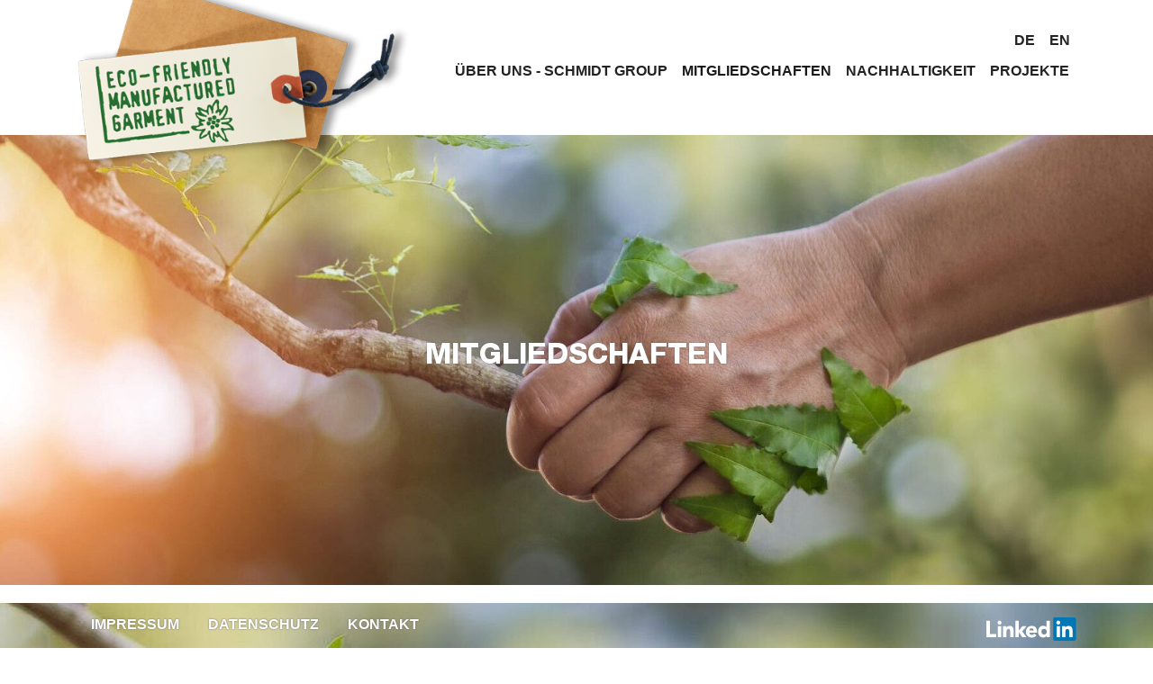

--- FILE ---
content_type: text/html; charset=utf-8
request_url: https://www.eco-facts.eu/mitgliedschaften
body_size: 4133
content:
<!DOCTYPE html>
<html lang="de-DE">
<head>

<meta charset="utf-8">
<!-- 
	build by sitepackagebuilder.com

	This website is powered by TYPO3 - inspiring people to share!
	TYPO3 is a free open source Content Management Framework initially created by Kasper Skaarhoj and licensed under GNU/GPL.
	TYPO3 is copyright 1998-2026 of Kasper Skaarhoj. Extensions are copyright of their respective owners.
	Information and contribution at https://typo3.org/
-->


<link rel="shortcut icon" href="/typo3conf/ext/eco_facts/Resources/Public/Icons/favicon.ico" type="image/x-icon">
<title>Mitgliedschaften: Eco Facts</title>
<meta http-equiv="x-ua-compatible" content="IE=edge" />
<meta name="generator" content="TYPO3 CMS" />
<meta name="viewport" content="width=device-width, initial-scale=1" />
<meta name="robots" content="index,follow" />
<meta property="og:title" content="Mitgliedschaften" />
<meta property="og:site_name" content="Eco Facts" />
<meta property="og:image" content="https://www.eco-facts.eu/fileadmin/_processed_/5/9/csm_shutterstock_1554981869_177351f3a2.jpg" />
<meta name="twitter:card" content="summary" />
<meta name="apple-mobile-web-app-capable" content="no" />


<link rel="stylesheet" type="text/css" href="/typo3temp/assets/css/d42b6e1bdf.css?1587976178" media="all">
<link rel="stylesheet" type="text/css" href="/typo3conf/ext/hh_video_extender/Resources/Public/Css/main.min.css?1619616836" media="all">
<link rel="stylesheet" type="text/css" href="/typo3conf/ext/eco_facts/Resources/Public/Css/bootstrap.min.css?1587976080" media="all">
<link rel="stylesheet" type="text/css" href="/typo3conf/ext/eco_facts/Resources/Public/Css/layout.min.css.css?1760015009" media="all">






<link rel="alternate" hreflang="de-DE" href="https://www.eco-facts.eu/mitgliedschaften"/>
<link rel="alternate" hreflang="en-GB" href="https://www.eco-facts.eu/en/memberships"/>
<link rel="alternate" hreflang="x-default" href="https://www.eco-facts.eu/mitgliedschaften"/>

<link rel="canonical" href="https://www.eco-facts.eu/mitgliedschaften"/>
</head>
<body class="pageid-4 ">
<nav class="navbar fixed-top navbar-expand-lg navbar-light pt-lg-3">
  <div class="container">
    <a class="navbar-brand" href="/"><img src="/typo3conf/ext/eco_facts/Resources/Public/Images/eco_facts_logo.png" width="450" height="265" alt="" /></a>
    <button class="navbar-toggler" type="button" data-toggle="collapse" data-target="#navbarNav" aria-controls="navbarNav" aria-expanded="false" aria-label="Toggle navigation">
      <span class="navbar-toggler-icon"></span>
    </button>
    <div class="collapse navbar-collapse" id="navbarNav">       
      <ul class="navbar-nav ml-auto">
        
        
          <li class="nav-item ">
            <a class="nav-link" href="/ueber-uns-schmidt-group" target="" title="Über uns - Schmidt Group">Über uns - Schmidt Group</a>
          </li>
        
          <li class="nav-item active">
            <a class="nav-link" href="/mitgliedschaften" target="" title="Mitgliedschaften">Mitgliedschaften</a>
          </li>
        
          <li class="nav-item ">
            <a class="nav-link" href="/nachhaltigkeit" target="" title="Nachhaltigkeit">Nachhaltigkeit</a>
          </li>
        
          <li class="nav-item ">
            <a class="nav-link" href="/projekte" target="" title="Projekte">Projekte</a>
          </li>
        

      </ul>

      <ul class="navbar-nav lang-nav">
        
          <li class="nav-item text-uppercase"><a class="nav-link " href="/mitgliedschaften">de</a></li>
        
          <li class="nav-item text-uppercase"><a class="nav-link " href="/en/memberships">en</a></li>
        
      </ul>
    </div>
  </div>
</nav>



  <div class="header-img" style="background-image: url(/fileadmin/_processed_/5/9/csm_shutterstock_1554981869_e220381d7f.jpg)">

    <div class="header-img-content">
<div id="c5" class="frame frame-default frame-type-text frame-layout-0"><p>Mitgliedschaften</p></div>

</div>
  </div>


<div class="scrollpadding "></div>




<div class="container py-5">
  <div class="row">
    <div class="col-12">
      
<div id="c24" class="frame frame-default frame-type-text frame-layout-0 frame-space-after-extra-large"><p class="text-center">Ein wesentlicher Grundpfeiler unseres Nachhaltigkeitskonzeptes sind unsere Mitgliedschaften in unterschiedlichen Initiativen, um die Einhaltung von<br /> gesetzlichen Vorgaben im Umwelt- und Sozialbereich zu überprüfen und nachhaltig zu verbessern.&nbsp;</p></div>


<div id="c25" class="frame frame-default frame-type-textpic frame-layout-0 frame-space-after-extra-large"><div class="ce-textpic ce-center ce-above"><div class="ce-gallery" data-ce-columns="1" data-ce-images="1"><div class="ce-outer"><div class="ce-inner"><div class="ce-row"><div class="ce-column"><figure class="image"><img class="image-embed-item img-fluid" src="/fileadmin/_processed_/5/1/csm_amfori_logo_771a1eadeb.jpg" width="271" height="105" alt="" /></figure></div></div></div></div></div><div class="ce-bodytext"><p class="text-center">Die Schmidt Gruppe ist seit 2010 Mitglied von <strong>amfori BSCI</strong> (Trade with purpose - Business Social Compliance Initiative), deren Ziel es ist die<br /> Verbesserung der Arbeitsbedingungen weltweit umzusetzen.<br /> Wir wenden den Verhaltenskodex bei unseren Produktionspartnern an und kontrollieren die Standards durch regelmäßige Prüfungen.</p><p class="text-center">Die Schmidt Gruppe ist seit 2017 Mitglied der <strong>amfori BEPI</strong> (Trade with purpose - Business Environmental Performance Initiative), deren Ziel<br /> eine effiziente Verbesserung der Umweltperformanz in 11 Leistungsbereichen entlang der kompletten Lieferkette ist.</p><p class="text-center">Wir nehmen durch aktive Mitarbeit in Projektgruppen dieser Initiative an der Weiterentwicklung der menschenrechtlichen Sorgfaltspflicht teil.</p><p class="text-center"><a href="http://www.amfori.org" target="_blank">www.amfori.org</a></p></div></div></div>


<div id="c26" class="frame frame-default frame-type-textpic frame-layout-0"><div class="ce-textpic ce-center ce-above"><div class="ce-gallery" data-ce-columns="1" data-ce-images="1"><div class="ce-outer"><div class="ce-inner"><div class="ce-row"><div class="ce-column"><figure class="image"><img class="image-embed-item img-fluid" src="/fileadmin/user_upload/accord_logo_neu.png" width="271" height="88" alt="" /></figure></div></div></div></div></div><div class="ce-bodytext"><p class="text-center">Wir sind dem Accord Abkommen kurz nach seiner Gründung im Jahr 2013 beigetreten und unterstützen unsere Produktionspartner bei der<br /> Umsetzung, die Betriebe sicherer zu machen.<br /> Der Kern des Abkommens stellt im Wesentlichen die Kontrolle und Sicherstellung des Gebäude- und Brandschutzes dar.</p><p class="text-center">Über Auditierung der Fabriken und Erstellen entsprechender Maßnahmenkataloge zur Behebung der Missstände wird so eine stetige und<br /> nachhaltige Verbesserung der Sicherheit der Arbeiter gewährleistet. Dieser dynamische Prozess wird durch regelmäßig<br /> erfolgende Auditierungen überprüft.</p><p class="text-center"><a href="http://www.bangladeshaccord.org" target="_blank">www.bangladeshaccord.org</a></p></div></div></div>


    </div>
  </div>
</div>






<div class="site-footer fixed-bottom " style="background-image: url(/fileadmin/_processed_/5/9/csm_shutterstock_1554981869_8188314285.jpg)">

  <div class="container pt-1">
    <div class="row">
      <div class="col-12 d-flex justify-content-between align-items-center">
        <ul class="nav">
          
            <li class="nav-item"><a class="nav-link " href="/impressum" target="" title="Impressum">Impressum</a></li>                    
          
            <li class="nav-item"><a class="nav-link " href="/datenschutz" target="" title="Datenschutz">Datenschutz</a></li>                    
          
            <li class="nav-item"><a class="nav-link " href="/kontakt" target="" title="Kontakt">Kontakt</a></li>                    
          
        </ul>

        <a class="d-flex" href="https://www.linkedin.com/company/bay-city-textilhandels-gmbh/" target="_blank">
          <svg class="img-fluid" width="100" viewBox="0 0 103 26" version="1.1" xmlns="http://www.w3.org/2000/svg" xmlns:xlink="http://www.w3.org/1999/xlink" xml:space="preserve" xmlns:serif="http://www.serif.com/" style="fill-rule:evenodd;clip-rule:evenodd;stroke-linejoin:round;stroke-miterlimit:2;">
              <g transform="matrix(0.424533,0,0,0.424533,0,0)">
                  <path d="M26.896,43.398L26.896,52.102L0,52.102L0,9.043L9.433,9.043L9.433,43.398L26.896,43.398ZM31.062,22.9L40.128,22.9L40.128,52.1L31.062,52.1L31.062,22.9ZM35.596,8.395C38.48,8.396 40.853,10.768 40.855,13.652C40.855,16.558 38.499,18.907 35.595,18.907C32.691,18.907 30.339,16.557 30.339,13.652C30.341,10.769 32.712,8.397 35.595,8.395M97.355,22.897L108.455,22.897L96.555,36.397L108.207,52.1L96.825,52.1L87.205,37.675L87.088,37.675L87.088,52.1L78.025,52.1L78.025,9.04L87.088,9.04L87.088,34.775L97.355,22.897ZM45.142,22.914L53.845,22.914L53.845,26.914L53.965,26.914C55.173,24.617 58.135,22.201 62.545,22.201C71.733,22.201 73.425,28.244 73.425,36.099L73.425,52.099L64.36,52.099L64.36,37.903C64.36,34.517 64.298,30.168 59.644,30.168C54.931,30.168 54.208,33.855 54.208,37.661L54.208,52.091L45.142,52.091L45.142,22.914ZM127.55,34.108C127.61,31.086 125.252,28.548 121.986,28.548C117.999,28.548 115.822,31.268 115.583,34.108L127.55,34.108ZM135.224,47.038C132.324,50.725 127.551,52.842 122.824,52.842C113.76,52.842 106.507,46.795 106.507,37.428C106.507,28.061 113.76,22.028 122.824,22.028C131.292,22.028 136.604,28.071 136.604,37.428L136.604,40.268L115.572,40.268C116.292,43.713 118.895,45.948 122.402,45.948C125.364,45.948 127.357,44.448 128.869,42.381L135.224,47.038ZM155.494,29.966C150.964,29.966 148.246,32.99 148.246,37.398C148.246,41.814 150.966,44.832 155.494,44.832C160.03,44.832 162.751,41.814 162.751,37.398C162.75,32.99 160.031,29.966 155.494,29.966M171.094,52.086L162.752,52.086L162.752,48.216L162.634,48.216C161.239,50.331 157.737,52.81 153.626,52.81C144.92,52.81 139.18,46.527 139.18,37.64C139.18,29.48 144.256,21.986 152.596,21.986C156.346,21.986 159.851,23.013 161.896,25.853L162.014,25.853L162.014,9.04L171.084,9.04L171.094,52.086Z" style="fill:white;fill-rule:nonzero;"/>
              </g>
              <g transform="matrix(0.424533,0,0,0.424533,0,0)">
                  <path d="M236.78,0L184.673,0C182.173,0 180.16,1.974 180.16,4.406L180.16,56.733C180.16,59.168 182.183,61.143 184.673,61.143L236.78,61.143C239.274,61.143 241.306,59.167 241.306,56.733L241.306,4.406C241.307,1.974 239.275,0 236.78,0Z" style="fill:rgb(1,119,181);fill-rule:nonzero;"/>
              </g>
              <g transform="matrix(0.424533,0,0,0.424533,0,0)">
                  <path d="M189.226,22.923L198.296,22.923L198.296,52.103L189.226,52.103L189.226,22.923ZM193.763,8.418C196.646,8.421 199.016,10.792 199.018,13.675C199.017,16.558 196.646,18.931 193.763,18.934C190.878,18.934 188.504,16.56 188.503,13.675C188.505,10.791 190.879,8.418 193.763,8.418M203.983,22.923L212.681,22.923L212.681,26.9L212.801,26.9C214.001,24.606 216.971,22.187 221.381,22.187C230.565,22.187 232.261,28.231 232.261,36.087L232.261,52.092L223.2,52.092L223.2,37.892C223.2,34.508 223.138,30.155 218.487,30.155C213.767,30.155 213.044,33.841 213.044,37.647L213.044,52.082L203.984,52.082L203.984,22.902L203.983,22.923Z" style="fill:white;fill-rule:nonzero;"/>
              </g>
          </svg>
        </a>
      </div>
    </div>
  </div>
</div>

<script src="/typo3conf/ext/hh_video_extender/Resources/Public/JavaScript/main.min.js?1619616836" type="text/javascript" defer="defer"></script>
<script src="/typo3conf/ext/eco_facts/Resources/Public/JavaScript/Src/jquery-3.4.1.min.js?1587976084" type="text/javascript"></script>
<script src="/typo3conf/ext/eco_facts/Resources/Public/JavaScript/Src/popper.min.js?1587976084" type="text/javascript"></script>
<script src="/typo3conf/ext/eco_facts/Resources/Public/JavaScript/Src/bootstrap.min.js?1587976084" type="text/javascript"></script>
<script src="/typo3conf/ext/eco_facts/Resources/Public/JavaScript/Src/jquery.stickytableheaders.min.js?1587976084" type="text/javascript"></script>
<script src="/typo3conf/ext/eco_facts/Resources/Public/JavaScript/Dist/scripts.js?1591255507" type="text/javascript"></script>


</body>
</html>

--- FILE ---
content_type: text/css; charset=utf-8
request_url: https://www.eco-facts.eu/typo3conf/ext/eco_facts/Resources/Public/Css/layout.min.css.css?1760015009
body_size: 1247
content:
@font-face {
  font-family: 'Helvetica 85 Heavy';
  src: url('../Fonts/Helvetica85Heavy.woff2') format('woff2'), url('../Fonts/Helvetica85Heavy.woff') format('woff'), url('../Fonts/Helvetica85Heavy.otf') format('opentype');
  font-style: normal;
  font-weight: 400; }

body {
  font-family: "Helvetica Neue", Helvetica, Arial, sans-serif;
  color: #242222;
  padding-top: 100px;
  padding-bottom: 50px; }

h1, h2, h3, h4, h5, h6, .h1, .h2, .h3, .h4, .h5, .h6 {
  font-family: 'Helvetica 85 Heavy';
  margin-bottom: 30px;
  line-height: 140%;
  text-transform: uppercase; }

a {
  color: #242222; }

.navbar {
  background-color: transparent; }
  .navbar .container {
    position: relative; }

.navbar-brand {
  position: relative;
  top: -15px;
  z-index: 1; }
  .navbar-brand img {
    width: 200px;
    height: auto; }

.navbar-light .navbar-nav .nav-link, .nav-link {
  font-weight: 700;
  color: #242222;
  text-transform: uppercase; }

.nav-link {
  color: #fff; }
  .nav-link:hover {
    color: #f2f2f2; }

.header-img {
  min-height: 500px;
  background-color: #fff;
  background-position: 50% 50%;
  background-size: cover;
  background-repeat: no-repeat;
  position: relative;
  z-index: 10;
  overflow: hidden; }
  .header-img .header-img-content .frame {
    position: absolute;
    top: 50%;
    left: 50%;
    transform: translate(-50%, -50%);
    color: #fff;
    font-family: 'Helvetica 85 Heavy';
    font-size: 2rem;
    line-height: 1.1;
    text-transform: uppercase;
    text-shadow: 0px 0px 2px #666; }
    .header-img .header-img-content .frame.frame-layout-3 {
      top: 0px;
      left: 0px;
      width: 100vw;
      transform: translate(0, 0); }
  .header-img.home {
    min-height: calc(100vh - 150px); }
  .header-img img {
    width: 100%;
    height: auto;
    max-height: 100%; }

.scrollpadding {
  height: 100px;
  position: fixed;
  z-index: 1000;
  top: 0;
  left: 0;
  right: 0;
  background-color: #fff; }

table.certs {
  font-size: 0.9rem; }
  table.certs tr.trwithtext td {
    border-top: 1px solid #fff; }
  table.certs tr td {
    vertical-align: middle;
    text-align: center; }
  table.certs .tcol-1, table.certs .tcol-3, table.certs .tcol-4 {
    text-align: center; }
  table.certs .tcol-1 {
    width: 200px; }
  table.certs .tcol-3 {
    width: 150px; }
  table.certs .tcol-4 {
    width: 150px; }
  table.certs th, table.certs .h5 {
    text-transform: uppercase; }
  table.certs .h5 {
    margin: 0; }
  table.certs span.subline {
    font-weight: normal !important;
    font-size: 0.85rem; }

ul.text-center {
  list-style-position: inside; }

.site-footer {
  height: 50px;
  background-color: #fff;
  background-position: top center;
  background-size: cover;
  background-repeat: no-repeat; }
  .site-footer.home {
    display: none; }
  .site-footer .nav {
    height: 50px; }
  .site-footer .nav-item {
    text-shadow: 0px 0px 2px #666; }

/* OVERRIDE FSC */
/* Space */
.frame-space-before-extra-small {
  margin-top: 1em; }

.frame-space-before-small {
  margin-top: 2.5em; }

.frame-space-before-medium {
  margin-top: 4em; }

.frame-space-before-large {
  margin-top: 5.5em; }

.frame-space-before-extra-large {
  margin-top: 7em; }

.frame-space-after-extra-small {
  margin-bottom: 1em; }

.frame-space-after-small {
  margin-bottom: 2.5em; }

.frame-space-after-medium {
  margin-bottom: 4em; }

.frame-space-after-large {
  margin-bottom: 5.5em; }

.frame-space-after-extra-large {
  margin-bottom: 7em; }

.ce-intext.ce-right .ce-gallery, .ce-intext.ce-left .ce-gallery, .ce-above .ce-gallery {
  margin-bottom: 40px; }

.ce-gallery figcaption {
  margin-top: 20px;
  text-align: center; }

/* Center Images */
.ce-center .ce-row {
  display: flex;
  justify-content: center;
  /* Set margin if not first row */ }
  .ce-center .ce-row ~ .ce-row {
    margin-top: 25px; }

/* RESPONSIVE SETTINGS */
@media (max-width: 991px) {
  .navbar-light .navbar-toggler {
    position: relative;
    top: -25px; }
  .navbar-collapse {
    background-color: #fff;
    padding: 0 10px;
    position: relative;
    top: -36px;
    z-index: 8000;
    box-shadow: 0px 0px 10px -5px black; }
    .header-img .header-img-content .frame.frame-layout-3 {
      top: 0px;
      left: 0px;
      width: 100vw;
      transform: translate(0, 0); } }

@media (min-width: 768px) {
  .pageid-6 .ce-gallery[data-ce-columns="2"] .ce-column {
    margin: 0 30px; } }

@media (min-width: 992px) {
  body {
    padding-top: 150px; }
  .navbar {
    height: 150px; }
  .navbar-brand {
    top: 0px; }
  .navbar-brand img {
    width: 370px !important; }
  .navbar-light .navbar-nav .nav-link, .nav-link {
    font-size: 0.9rem; }
  .header-img .header-img-content {
    font-size: 3rem;
    line-height: 1.1; }
  .header-img.header-img-content.home {
    min-height: calc(100vh - 150px); }
  .lang-nav {
    position: absolute;
    top: 60px;
    right: 14px; }
  .scrollpadding {
    height: 150px; }
  .pageid-6 .ce-gallery[data-ce-columns="2"] .ce-column {
    margin: 0 60px; }
  .pageid-3 .ce-gallery .ce-column {
    margin-right: 20px; } }

@media (min-width: 1200px) {
  .navbar-light .navbar-nav .nav-link, .nav-link {
    font-size: 1rem; } }


--- FILE ---
content_type: application/javascript; charset=utf-8
request_url: https://www.eco-facts.eu/typo3conf/ext/eco_facts/Resources/Public/JavaScript/Dist/scripts.js?1591255507
body_size: 206
content:
jQuery(function($) {
	console.log('We love TYPO3');
  
  if($(window).width() < 992) {
    $('table.sticky').stickyTableHeaders({
      fixedOffset: 150,
      zIndex: 9999
    });

  } else {
    $('table.sticky').stickyTableHeaders({
      fixedOffset: 210,
      zIndex: 9999
    });
  }
  
  
    
  if($(window).width() < 992) {
    $(window).on('scroll', function () {
      if ($(this).scrollTop() > 500) {
        $('.addpadding').height(150);
      } else {
        $('.addpadding').height(100);
      }
    });
  } else {
    $(window).on('scroll', function () {
      if ($(this).scrollTop() > 500) {
        $('.addpadding').height(210);
      } else {
        $('.addpadding').height(150);
      }
    });
  }
    

  if (/Mobi/.test(navigator.userAgent) && $(window).width() < 600) {
    $('.ce-column').unwrap('.ce-row').wrap('<div class="ce-row" />');
  }

      

  $('.site-footer.home').hide();
  
  $(window).on('scroll', function () {
    if ($(this).scrollTop() > 50) {
      $('.site-footer.home').fadeIn();
    } else {
      $('.site-footer.home').fadeOut();
    }
  });

/*
  $(window).scroll(function() {    
    var scroll = $(window).scrollTop(),
        scrolledH = $('.navbar').height() + $('.header-img').height();

    if (scroll >= scrolledH) {
        $('.tableFloatingHeaderOriginal').addClass('scrollpadding');
    } else {
        $('.tableFloatingHeaderOriginal').removeClass('scrollpadding');
    }
  });
*/

});